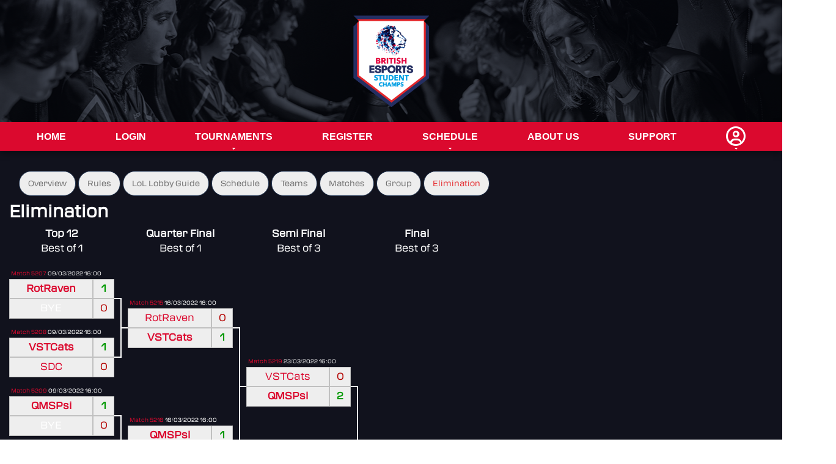

--- FILE ---
content_type: text/html; charset=UTF-8
request_url: https://champs.britishesports.org/tournaments/lol-spring-div-2/elimination
body_size: 3445
content:
<!DOCTYPE html PUBLIC "-//W3C//DTD XHTML 1.0 Strict//EN" "http://www.w3.org/TR/xhtml1/DTD/xhtml1-strict.dtd">

<html xmlns="http://www.w3.org/1999/xhtml" xml:lang="en" lang="en">
    <head>
        <title>
            British Esports Student Champs
                            &middot; League of Legends Student Spring Division 2
                    </title>
        <meta http-equiv="Content-Type" content="text/html; charset=UTF-8" />

        <!-- bootstrap 5.2.x -->
        <link href="https://cdn.jsdelivr.net/npm/bootstrap@5.2.3/dist/css/bootstrap.min.css" rel="stylesheet" integrity="sha384-rbsA2VBKQhggwzxH7pPCaAqO46MgnOM80zW1RWuH61DGLwZJEdK2Kadq2F9CUG65" crossorigin="anonymous">
        <script src="https://cdn.jsdelivr.net/npm/bootstrap@5.2.3/dist/js/bootstrap.bundle.min.js" integrity="sha384-kenU1KFdBIe4zVF0s0G1M5b4hcpxyD9F7jL+jjXkk+Q2h455rYXK/7HAuoJl+0I4" crossorigin="anonymous"></script>

        <!-- bootstrap icons 1.11.x -->
        <link rel="stylesheet" href="https://cdn.jsdelivr.net/npm/bootstrap-icons@1.11.3/font/bootstrap-icons.min.css">

        <!-- Google Fonts icons 1.10.x -->

        <!-- Google Fonts -->


        <!-- RSS Feed -->
        <link href="/news.rss" rel="alternate" type="application/rss+xml" title="British Esports Student Champs News" />

        <!-- JQuery -->
        <script src="https://code.jquery.com/jquery-3.7.1.min.js" integrity="sha256-/JqT3SQfawRcv/BIHPThkBvs0OEvtFFmqPF/lYI/Cxo=" crossorigin="anonymous"></script>
        <script src="https://code.jquery.com/ui/1.13.2/jquery-ui.min.js" integrity="sha256-lSjKY0/srUM9BE3dPm+c4fBo1dky2v27Gdjm2uoZaL0=" crossorigin="anonymous"></script>
        <link rel="stylesheet" href="https://cdn.jsdelivr.net/npm/flatpickr/dist/flatpickr.min.css">
        <script src="https://cdn.jsdelivr.net/npm/flatpickr"></script>

        <!-- Main JS -->
        <script type="text/javascript" src="/scripts/application.js"></script>

        <!-- Cropper JS -->
        <link rel="stylesheet" href="https://cdnjs.cloudflare.com/ajax/libs/cropperjs/1.6.1/cropper.min.css" integrity="sha512-hvNR0F/e2J7zPPfLC9auFe3/SE0yG4aJCOd/qxew74NN7eyiSKjr7xJJMu1Jy2wf7FXITpWS1E/RY8yzuXN7VA==" crossorigin="anonymous" referrerpolicy="no-referrer" />
        <script src="https://cdnjs.cloudflare.com/ajax/libs/cropperjs/1.6.1/cropper.min.js" integrity="sha512-9KkIqdfN7ipEW6B6k+Aq20PV31bjODg4AA52W+tYtAE0jE0kMx49bjJ3FgvS56wzmyfMUHbQ4Km2b7l9+Y/+Eg==" crossorigin="anonymous" referrerpolicy="no-referrer"></script>
        <script type="text/javascript" src="/scripts/cropperCustom.js?version=720"></script>

        <!-- Font Awesome -->
        <script src="https://kit.fontawesome.com/65a9bce846.js" crossorigin="anonymous"></script>

        <!-- ReCaptcha -->
        <script src='https://www.google.com/recaptcha/api.js' async defer></script>

        <!-- Dropzone -->
        <link rel="stylesheet" href="/epicadmin/plugins/dropzone/dropzone.css">
        <script src="/epicadmin/plugins/dropzone/dropzone.js"></script>

        <!-- Fullcalendar -->
        <link rel="stylesheet" href="/epicadmin/plugins/fullcalendar/main.css">
        <script src="/epicadmin/plugins/moment/moment.min.js"></script>
        <script src="/epicadmin/plugins/fullcalendar/main.js"></script>

        <!-- Cookie consent -->
        <link rel="stylesheet" href="https://cdn.jsdelivr.net/gh/orestbida/cookieconsent@v3.0.0-rc.17/dist/cookieconsent.css">
        <script type="module" src="/scripts/cookieconsent-config.js"></script>

        <!-- Lightbox CSS -->
        <link rel="stylesheet" href="/epicadmin/plugins/ekko-lightbox/ekko-lightbox.css">

        <!-- Site css -->
        <link rel="stylesheet" href="/stylesheets/reset.css" type="text/css" media="screen" />
        <link rel="stylesheet" href="/bea/css/stylesheet.css" type="text/css" media="screen" />
        <link rel="icon" type="image/png" href="/bea/img/favicon.png">
        <script type="text/javascript" src="/bea/js/application.js"></script>


        
                                    <!-- Global site tag (gtag.js) - Google Analytics -->
                <script
                        type="text/plain"
                        data-category="analytics"
                        data-service="Google Analytics"
                        async src="https://www.googletagmanager.com/gtag/js?id=UA-178541875-1"></script>
                <script
                        type="text/plain"
                        data-category="analytics"
                        data-service="Google Analytics">
                    
                    window.dataLayer = window.dataLayer || [];
                    function gtag(){dataLayer.push(arguments);}
                    gtag('js', new Date());
                    
                    gtag('config', 'UA-178541875-1');
                </script>
                    
        

    </head>
    <body>
        <div id="masthead">
            <div class="mastheadoverlay">
                <div class="headerimage">
                    <a href="/" title="British Esports Championships">
                        <img src="/bea/img/BEA-student-Champs_No-date-RGB.png" alt="British Esports Championships" />
                    </a>
                </div>
            </div>
        </div>
        <div id="navigation">
            <div class="navbar_container">
                <ul class="navbar">
                                                                    <li>
        <a href="/">
            Home
        </a>
    </li>
    <li>
        <a href="/login">
            Login
        </a>
    </li>
    <li>
        <a href="/tournaments" class="haschild">
            Tournaments
                    </a>
        <ul>
                            <li><a href="/tournaments/collections/nationals-student-champs-25-26">Nationals Student Champs 25-26</a></li>
                            <li><a href="/tournaments/collections/open-student-champs-25-26">Open Student Champs 25-26</a></li>
                            <li><a href="/tournaments/collections/cups-student-champs-25-26">Cups Student Champs 25-26</a></li>
                    </ul>
    </li>

    <li><a href="/registrationselection">Register</a></li>
<li>
    <a href="/schedule" class="haschild">Schedule</a>
    <ul> <li><a href="/calendar">Calendar</a></li></ul>
</li>

<li><a href="/about">About Us</a></li>
<li><a href="/support">Support</a></li>
    <li>
        <a href="#" class="myaccount haschild"><i class="fa-regular fa-user-circle"></i></a>
        <ul>
            <li><a href="/login">Login</a></li>
        </ul>
    </li>
                                    </ul>
            </div>
        </div>
    <div id="container">
        <div id="content">
            <div class="maincontent">
                                <div class="secondarynavtop">
	<ul>
														<li >
													<a href="/tournaments/lol-spring-div-2/">Overview</a>
											</li>
																<li >
													<a href="/tournaments/lol-spring-div-2/rules">Rules</a>
											</li>
																<li >
													<a href="/tournaments/lol-spring-div-2/lol-lobby-guide">LoL Lobby Guide</a>
											</li>
																<li >
													<a href="/tournaments/lol-spring-div-2/schedule">Schedule</a>
											</li>
									
		
		
					<li><a href="/tournaments/lol-spring-div-2/teams">Teams</a></li>
			
		


																	<li><a href="/tournaments/lol-spring-div-2/matches">Matches</a></li>
																		
					
								<li><a href="/tournaments/lol-spring-div-2/group">Group</a></li>
												
				<div class="selected">				<li><a href="/tournaments/lol-spring-div-2/elimination">Elimination</a></li>
				</div>								</ul>
</div>

<h1>
	Elimination
</h1>

<div class="tournamentpage">
	
<table class="tree" style="width: 752px;">
	<tr>
					<th colspan="2">
				<strong>Top 12</strong>
				<br />
				Best of 1
			</th>
							<th colspan="2"></th>
								<th colspan="2">
				<strong>Quarter Final</strong>
				<br />
				Best of 1
			</th>
							<th colspan="2"></th>
								<th colspan="2">
				<strong>Semi Final</strong>
				<br />
				Best of 3
			</th>
							<th colspan="2"></th>
								<th colspan="2">
				<strong>Final</strong>
				<br />
				Best of 3
			</th>
						</tr>
	<tr>
<td class="match  loser" rowspan="2" colspan="2"><a href="/tournaments/lol-spring-div-2/matches/5207">Match 5207</a> 09/03/2022 16:00</td>
<td class="blank first firstbracket" rowspan="4">&nbsp;</td>
<td class="blank first firstline" rowspan="7">&nbsp;</td>
<td class="blank first" rowspan="3" colspan="2">&nbsp;</td>
<td class="blank first firstbracket" rowspan="7">&nbsp;</td>
<td class="blank first firstline" rowspan="13">&nbsp;</td>
<td class="blank first" rowspan="9" colspan="2">&nbsp;</td>
<td class="blank first firstbracket" rowspan="13">&nbsp;</td>
<td class="blank first firstline" rowspan="25">&nbsp;</td>
<td class="blank first" rowspan="21" colspan="2">&nbsp;</td>
</tr>
<tr>
</tr>
<tr>
<td class="team hometeam winner" rowspan="2"><a href="/tournaments/lol-spring-div-2/teams/rotherham-ravens#matches">
RotRaven</a>
</td>
<td class="score hometeam winner" rowspan="2">1</td>
</tr>
<tr>
<td class="match  loser" rowspan="2" colspan="2"><a href="/tournaments/lol-spring-div-2/matches/5215">Match 5215</a> 16/03/2022 16:00</td>
</tr>
<tr>
<td class="team awayteam loser" rowspan="2">BYE</td>
<td class="score awayteam loser" rowspan="2">0</td>
<td class="bracket" rowspan="6">&nbsp;</td>
</tr>
<tr>
<td class="team hometeam loser" rowspan="2"><a href="/tournaments/lol-spring-div-2/teams/rotherham-ravens#matches">
RotRaven</a>
</td>
<td class="score hometeam loser" rowspan="2">0</td>
</tr>
<tr>
<td class="match  loser" rowspan="2" colspan="2"><a href="/tournaments/lol-spring-div-2/matches/5208">Match 5208</a> 09/03/2022 16:00</td>
</tr>
<tr>
<td class="line" rowspan="12">&nbsp;</td>
<td class="team awayteam winner" rowspan="2"><a href="/tournaments/lol-spring-div-2/teams/veritasstcats#matches">
VSTCats</a>
</td>
<td class="score awayteam winner" rowspan="2">1</td>
<td class="bracket" rowspan="12">&nbsp;</td>
</tr>
<tr>
<td class="team hometeam winner" rowspan="2"><a href="/tournaments/lol-spring-div-2/teams/veritasstcats#matches">
VSTCats</a>
</td>
<td class="score hometeam winner" rowspan="2">1</td>
</tr>
<tr>
<td class="blank" rowspan="6" colspan="2">&nbsp;</td>
<td class="match  loser" rowspan="2" colspan="2"><a href="/tournaments/lol-spring-div-2/matches/5219">Match 5219</a> 23/03/2022 16:00</td>
</tr>
<tr>
<td class="team awayteam loser" rowspan="2"><a href="/tournaments/lol-spring-div-2/teams/the-dunstonians#matches">
SDC</a>
</td>
<td class="score awayteam loser" rowspan="2">0</td>
<td class="blank blankbracket" rowspan="6">&nbsp;</td>
</tr>
<tr>
<td class="team hometeam loser" rowspan="2"><a href="/tournaments/lol-spring-div-2/teams/veritasstcats#matches">
VSTCats</a>
</td>
<td class="score hometeam loser" rowspan="2">0</td>
</tr>
<tr>
<td class="match  loser" rowspan="2" colspan="2"><a href="/tournaments/lol-spring-div-2/matches/5209">Match 5209</a> 09/03/2022 16:00</td>
</tr>
<tr>
<td class="line" rowspan="24">&nbsp;</td>
<td class="team awayteam winner" rowspan="2"><a href="/tournaments/lol-spring-div-2/teams/qmsamurai-psi#matches">
QMSPsi</a>
</td>
<td class="score awayteam winner" rowspan="2">2</td>
<td class="bracket" rowspan="24">&nbsp;</td>
</tr>
<tr>
<td class="team hometeam winner" rowspan="2"><a href="/tournaments/lol-spring-div-2/teams/qmsamurai-psi#matches">
QMSPsi</a>
</td>
<td class="score hometeam winner" rowspan="2">1</td>
</tr>
<tr>
<td class="match  loser" rowspan="2" colspan="2"><a href="/tournaments/lol-spring-div-2/matches/5216">Match 5216</a> 16/03/2022 16:00</td>
<td class="blank" rowspan="18" colspan="2">&nbsp;</td>
</tr>
<tr>
<td class="team awayteam loser" rowspan="2">BYE</td>
<td class="score awayteam loser" rowspan="2">0</td>
<td class="bracket" rowspan="6">&nbsp;</td>
</tr>
<tr>
<td class="team hometeam winner" rowspan="2"><a href="/tournaments/lol-spring-div-2/teams/qmsamurai-psi#matches">
QMSPsi</a>
</td>
<td class="score hometeam winner" rowspan="2">1</td>
</tr>
<tr>
<td class="match  loser" rowspan="2" colspan="2"><a href="/tournaments/lol-spring-div-2/matches/5210">Match 5210</a> 09/03/2022 16:00</td>
</tr>
<tr>
<td class="line" rowspan="12">&nbsp;</td>
<td class="team awayteam loser" rowspan="2"><a href="/tournaments/lol-spring-div-2/teams/ncl-lol#matches">
NCLLOL</a>
</td>
<td class="score awayteam loser" rowspan="2">0</td>
<td class="blank blankbracket" rowspan="12">&nbsp;</td>
</tr>
<tr>
<td class="team hometeam winner" rowspan="2"><a href="/tournaments/lol-spring-div-2/teams/ncl-lol#matches">
NCLLOL</a>
</td>
<td class="score hometeam winner" rowspan="2">1</td>
</tr>
<tr>
<td class="blank" rowspan="6" colspan="2">&nbsp;</td>
<td class="match  loser" rowspan="2" colspan="2"><a href="/tournaments/lol-spring-div-2/matches/5221">Match 5221</a> 02/07/2022 16:30</td>
</tr>
<tr>
<td class="team awayteam loser" rowspan="2"><a href="/tournaments/lol-spring-div-2/teams/kesbath-legion-jtlol#matches">
KESLoL</a>
</td>
<td class="score awayteam loser" rowspan="2">0</td>
<td class="blank blankbracket" rowspan="6">&nbsp;</td>
</tr>
<tr>
<td class="team hometeam loser" rowspan="2"><a href="/tournaments/lol-spring-div-2/teams/qmsamurai-psi#matches">
QMSPsi</a>
</td>
<td class="score hometeam loser" rowspan="2">0</td>
</tr>
<tr>
<td class="match  loser" rowspan="2" colspan="2"><a href="/tournaments/lol-spring-div-2/matches/5211">Match 5211</a> 09/03/2022 16:00</td>
</tr>
<tr>
<td class="lastline" rowspan="24">&nbsp;</td>
<td class="team awayteam winner" rowspan="2"><a href="/tournaments/lol-spring-div-2/teams/sandstorm-red-lol#matches">
S-STRM-R</a>
</td>
<td class="score awayteam winner" rowspan="2">2</td>
</tr>
<tr>
<td class="team hometeam winner" rowspan="2"><a href="/tournaments/lol-spring-div-2/teams/f6th-harpys#matches">
F6thHarp</a>
</td>
<td class="score hometeam winner" rowspan="2">1</td>
</tr>
<tr>
<td class="match  loser" rowspan="2" colspan="2"><a href="/tournaments/lol-spring-div-2/matches/5217">Match 5217</a> 16/03/2022 16:00</td>
<td class="blank last" rowspan="21" colspan="2">&nbsp;</td>
</tr>
<tr>
<td class="team awayteam loser" rowspan="2">BYE</td>
<td class="score awayteam loser" rowspan="2">0</td>
<td class="bracket" rowspan="6">&nbsp;</td>
</tr>
<tr>
<td class="team hometeam loser" rowspan="2"><a href="/tournaments/lol-spring-div-2/teams/f6th-harpys#matches">
F6thHarp</a>
</td>
<td class="score hometeam loser" rowspan="2">0</td>
</tr>
<tr>
<td class="match  loser" rowspan="2" colspan="2"><a href="/tournaments/lol-spring-div-2/matches/5212">Match 5212</a> 09/03/2022 16:00</td>
</tr>
<tr>
<td class="line" rowspan="12">&nbsp;</td>
<td class="team awayteam winner" rowspan="2"><a href="/tournaments/lol-spring-div-2/teams/nwslc-monkeys#matches">
Monkeys</a>
</td>
<td class="score awayteam winner" rowspan="2">1</td>
<td class="bracket" rowspan="12">&nbsp;</td>
</tr>
<tr>
<td class="team hometeam winner" rowspan="2"><a href="/tournaments/lol-spring-div-2/teams/nwslc-monkeys#matches">
Monkeys</a>
</td>
<td class="score hometeam winner" rowspan="2">1</td>
</tr>
<tr>
<td class="blank" rowspan="6" colspan="2">&nbsp;</td>
<td class="match  loser" rowspan="2" colspan="2"><a href="/tournaments/lol-spring-div-2/matches/5220">Match 5220</a> 23/03/2022 16:00</td>
</tr>
<tr>
<td class="team awayteam loser" rowspan="2"><a href="/tournaments/lol-spring-div-2/teams/nottingham-high-lol1#matches">
NHSLOL1</a>
</td>
<td class="score awayteam loser" rowspan="2">0</td>
<td class="blank blankbracket" rowspan="6">&nbsp;</td>
</tr>
<tr>
<td class="team hometeam loser" rowspan="2"><a href="/tournaments/lol-spring-div-2/teams/nwslc-monkeys#matches">
Monkeys</a>
</td>
<td class="score hometeam loser" rowspan="2">0</td>
</tr>
<tr>
<td class="match  loser" rowspan="2" colspan="2"><a href="/tournaments/lol-spring-div-2/matches/5213">Match 5213</a> 09/03/2022 16:00</td>
</tr>
<tr>
<td class="lastline" rowspan="12">&nbsp;</td>
<td class="team awayteam winner" rowspan="2"><a href="/tournaments/lol-spring-div-2/teams/sandstorm-red-lol#matches">
S-STRM-R</a>
</td>
<td class="score awayteam winner" rowspan="2">2</td>
<td class="blank lastbracket" rowspan="12">&nbsp;</td>
</tr>
<tr>
<td class="team hometeam winner" rowspan="2"><a href="/tournaments/lol-spring-div-2/teams/sandstorm-red-lol#matches">
S-STRM-R</a>
</td>
<td class="score hometeam winner" rowspan="2">1</td>
</tr>
<tr>
<td class="match  loser" rowspan="2" colspan="2"><a href="/tournaments/lol-spring-div-2/matches/5218">Match 5218</a> 16/03/2022 16:00</td>
<td class="blank last" rowspan="9" colspan="2">&nbsp;</td>
</tr>
<tr>
<td class="team awayteam loser" rowspan="2">BYE</td>
<td class="score awayteam loser" rowspan="2">0</td>
<td class="bracket" rowspan="6">&nbsp;</td>
</tr>
<tr>
<td class="team hometeam winner" rowspan="2"><a href="/tournaments/lol-spring-div-2/teams/sandstorm-red-lol#matches">
S-STRM-R</a>
</td>
<td class="score hometeam winner" rowspan="2">1</td>
</tr>
<tr>
<td class="match  loser" rowspan="2" colspan="2"><a href="/tournaments/lol-spring-div-2/matches/5214">Match 5214</a> 09/03/2022 16:00</td>
</tr>
<tr>
<td class="lastline" rowspan="6">&nbsp;</td>
<td class="team awayteam loser" rowspan="2"><a href="/tournaments/lol-spring-div-2/teams/weobleywarriors#matches">
WWY11</a>
</td>
<td class="score awayteam loser" rowspan="2">0</td>
<td class="blank lastbracket" rowspan="6">&nbsp;</td>
</tr>
<tr>
<td class="team hometeam winner" rowspan="2"><a href="/tournaments/lol-spring-div-2/teams/weobleywarriors#matches">
WWY11</a>
</td>
<td class="score hometeam winner" rowspan="2">1</td>
</tr>
<tr>
<td class="blank last" rowspan="3" colspan="2">&nbsp;</td>
</tr>
<tr>
<td class="team awayteam loser" rowspan="2"><a href="/tournaments/lol-spring-div-2/teams/highcrest-lol-a#matches">
HCAA</a>
</td>
<td class="score awayteam loser" rowspan="2">0</td>
<td class="blank lastbracket" rowspan="3">&nbsp;</td>
</tr>
<tr>
</tr>

</table>


	


</div>



                <br class="clear" />
            </div>
        </div>
    </div>
       <div class="thinredline">

       </div>
        <div id="footer">
            <div class="footercontainer">
                <div class="logo bea-logo" >
                    <img src="/bea/img/BEA-student-Champs_No-date-RGB.png" alt="BEA" />
                </div>
                <div class="beasummary">
                    To find out more about the Student Champs and
                    ask any questions to our school and
                    college liaison officers, email us at
                    <a href="mailto:champs@britishesports.org">champs@britishesports.org</a>.
                    <br><br>
                    For questions surrounding safeguarding
                    practices, please email
                    <a href="mailto:safeguarding@britishesports.org">safeguarding@britishesports.org</a>.
                </div>
                <div class="socialicons">
                    <a href="https://www.facebook.com/BritishEsportsFederation/" class="socialicon"><i class="fa-brands fa-facebook fa-xl"></i></a>
                    <a href="https://www.instagram.com/british_esports/" class="socialicon"><i class="fa-brands fa-instagram fa-xl"></i></a>
                    <a href="https://x.com/british_esports" class="socialicon"><i class="fa-brands fa-x-twitter fa-xl"></i></a>
                    <a href="https://www.linkedin.com/company/british-esports-association" class="socialicon"><i class="fa-brands fa-linkedin fa-xl"></i></a>
                    <a href="https://www.youtube.com/channel/UCUQ6cNC5OqvJor8Kxww0FQw" class="socialicon"><i class="fa-brands fa-youtube fa-xl"></i></a>
                    <a href="https://www.tiktok.com/@britishesports" class="socialicon"><i class="fa-brands fa-tiktok fa-xl"></i></a>
                    <a href="https://www.twitch.tv/britishesports/" class="socialicon"><i class="fa-brands fa-twitch fa-xl"></i></a>
                    <a href="https://wa.me/+447808868859" class="socialicon"><i class="fa-brands fa-whatsapp fa-xl"></i></a>


                </div>
                <div class="clear"></div>

                <div class="column">
                    <ul>
                        <li><a href="/terms">Terms &amp; Conditions</a></li>
                        <li><a href="/privacy">Privacy Policy</a></li>
                        <li><a href="#" data-cc="show-consentModal" class="sociallink">Update Cookie Consent</a></li>
                        <li>Company Number 10076349 &copy; 2016 - 2026 British Esports</li>
                    </ul>
                </div>
                <div class="clear"></div>
            </div>
        </div>
        <div id="blackout" style="display: none;"></div>
    </body>
</html>


--- FILE ---
content_type: text/css
request_url: https://champs.britishesports.org/bea/css/stylesheet.css
body_size: 7401
content:
@font-face {
    font-family:transducertest-medium;
    src: url("/bea/css/fonts/TransducerTest-Medium-BF645c3dd896377.woff") format("woff");
}

@font-face {
    font-family:transducertest-regular;
    src: url("/bea/css/fonts/TransducerTest-Regular-BF645c3dd843c3b.woff") format("woff");
}

html {
   /* background-color: #24356a;*/
}

body {
    font-family: "transducertest-regular", serif;
    line-height: 1.5;
    color: #FFFFFF;
    font-size: 1rem;
}

.flatpickr-wrapper {
    width: 100%;
}

/* Loader */
.loader {
    border: 16px solid #f3f3f3; /* Light grey */
    border-top: 16px solid #3498db; /* Blue */
    border-radius: 50%;
    width: 120px;
    height: 120px;
    animation: spin 2s linear infinite;
}

@keyframes spin {
    0% { transform: rotate(0deg); }
    100% { transform: rotate(360deg); }
}

/* Modal boxes */

.modal-header, .modal-body, .modal-footer {
    /*background-color: rgba(25,19,19,.5);*/
}

.helpmodal:hover {
    cursor: pointer;
    cursor: hand;
}

/* Calendar */

.fc-scrollgrid {
    background-color: #f1f1f1;
}

.fc-scrollgrid-section.fc-scrollgrid-section-header {
    background-color: #2b3445;
}

.fc-event-time, .fc-event-title {
    padding: 0 1px;
    white-space: normal !important;
}

.fc-cell-shaded {
    background-color: #2b3445 !important;
}

.fc .fc-list-event.fc-event-forced-url {
    background-color: #FFFFFF !important;
    color: #e5003d;
}

/* Calendar */
.calendar-full-width {
    width: 90vw;
    position: relative;
    left: 50%;
    right: 50%;
    margin-left: -45vw;
    margin-right: -45vw;
}

.notification .badge {
    /*position: absolute;*/
    top: -10px;
    right: -10px;
    padding: 5px 10px;
    border-radius: 50%;
    background: #11121d;
    color: white;
}

/* NEW secondary navigation */

.secondarynavtop li a {
    color: #717171;
}

.secondarynavtop li a:hover {
    color: #e52629;
    text-decoration: none;
    transition: color 0.75s;

}

.secondarynavtop li {
    display: inline-block;
    color: black;
    text-align: center;
    padding: 10px 14px;
    text-decoration: none;
    font-size: 0.8rem;
    border-radius: 30px;
    border-style: solid;
    border-color: #213451;
    border-width: thin;
    /*background-color: rgba(25,19,19);*/
    background-color: #eeeeee;
    /*background-color: rgba(51,51,51,0.5);*/
    margin-bottom: 10px;
}

.secondarynavtop li.selected a {
    color: #e52629;
    /* background-color: rgba(25,19,19);*/
    /*background-color: #333333;*/
    /* background-color: rgba(51,51,51,0.5);*/
}

.secondarynavtop .selected {
    display: inline-block;
}

.secondarynavtop .selected li a {
    color: #e52629;
}



.secondarynavtop a:active {
    /*    background-color: dodgerblue;
        color: white;*/
}

#container {
/*    width: 990px;
    margin: 0 auto;*/
    min-height: calc(100vh - 553px);
    padding-top: 40px;
    position: relative;
    background-color: #11121d;
    /*background: linear-gradient(to right, rgba(28,24,25,0.7) 20%, rgba(78,34,42,0.7)), url('/bea/img/Red-Gradient-Dark-A3-.png');*/
    /*background-size: cover;*/
}

.thinredline {
    height: 5px;
    background-color: #2b3445;
    min-width: 990px;
}

#content .tournamentpage dl {
    display: block;
    clear: none;
}

#navigation {
    font-family: "transducertest-medium", serif;
    height: 47px;
    /*padding: 7.5px 0;*/
    font-size: 16px;
    background-color: #DB092E;
    min-width: 990px;
    box-shadow: 0px 5px 10px 0px rgb(0 0 0 / 36%);
    position: absolute;
    z-index: 10;
    width: 100%;

}

#quote {
    height: 32px;
    background-image: url('/images/quote-bg.gif');
}

#quote p {
    margin: 0;
    padding: 7px 8px;
    font-style: italic;
    font-size: 1.1em;
    text-align: right;
}

#content {
    padding: 40px 0;
    min-height: calc(100vh - 460px);
    min-width: 990px;

}

.maincontent {
    width: 1250px;
    margin: 0 auto;
}


#footer {
    color: #000000;
    font-size: 14px;
    height: 215px;
    min-width: 990px;
    /*background: linear-gradient(to right, rgba(43,52,69,0.7) 20%, rgba(26,52,92,0.7)), url('/bea/img/Blue-Gradient-Dark-A3-.png');*/
    background-color: #DB092E;
    background-size: cover;
}

.footercontainer {
    width: 1250px;
    margin: 0 auto;
}

#copyright {
    color: #000000;
    font-size: 14px;
    background-color: #EFEFEF;
    min-width: 990px;
    /*padding-bottom: 10px;*/
}

#copyright .columnterms {
  /*  width: 50%;*/
    float: right;
}

a {
    text-decoration: none;
    color: #DB092E;
}
.column {
    /*width: 50%;*/
    float: left;
}

#footer p {
    padding: 0 1em;
    margin: 0;
    color: #ffffff;
}

a:hover {
    text-decoration: underline;
    color: #990029;
}

#footer ul {
    margin-top: 20px;
}

#footer ul li {
    float: right;
    padding: 0 10px;
    color: #FFFFFF;
}

#footer a {
    color: #ffffff;
}

/* Primary Navigation */
/*, .navbar **/

/* Primary Navigation */

.myaccount {
    /*	max-width: 32px;
        max-height: 32px;*/
    font-size: 32px !important;
}


.navbar {
    margin: 0;
    padding: 0;
    list-style: none;
    z-index: 1000000;
    text-transform: uppercase;
    font-family: Rubik,sans-serif;
    display: flex;
    /*justify-content: space-evenly*/
}

.navbar_container {
    width: 1200px;
    margin: 0 auto;
}

.navbar ul {
    position: absolute;
    top: -999em;
    min-width: 200px;
    white-space: nowrap;
}

.navbar ul li {
    width: 100%;
}

.navbar li li {
    background-color: var(--epic-orange);
}

.navbar li:hover {
    visibility: inherit;
    background-color: #11121d;
    background-position: 0 29px;
    transition: background 0.3s ease 0s;
    color: #ffffff;
}

.navbar li:hover > a {
    color: #ffffff;
    background-color: #11121d;
}

.navbar > li {
    text-align: center !important;
}

.navbar li {
    float: left;
    position: relative;
    /*background-color: #f07c02;*/
    text-align: left;
}

.navbar > li > a {
    line-height: 48px;
}

.navbar a {
    display: block;
    position: relative;
    color: #ffffff;
    line-height: 47px;
    padding: 0 20px;
    text-decoration: none;
    font-size: 1rem;
    font-weight: bold;
}

.navbar li:hover ul, .navbar li.sfHover ul {
    left: 0;
    top: 47px;
    background-color: #DB092E;
    list-style: none;
}

.navbar li:hover li ul, .navbar li.sfHover li ul {
    top: -999em;
}

.navbar li li:hover, li li.sfHover {
    background-color: #333333;
    border-color: #DB092E;
    border-style: solid;
    border-width: thin;
}

.navbar li li:hover ul, .navbar li.sfHover ul {
    left: 12em;
    top: 0;
    margin-left: 1px;
}

.navbar li li:hover li ul, .navbar li li.sfHover li ul {
    top: -999em;
}

.navbar li li li:hover ul, .navbar li li li.sfHover ul {
    left: 12em;
    top: 0;
    background-color: #333333;
}

.navbar > li > a.haschild {
    background-image: url('/images/haschild.gif');
    background-repeat: no-repeat;
    background-position: center bottom;
}

.navbar ul a.haschild {
    background-image: url('/images/hassubchild.gif');
    background-repeat: no-repeat;
    background-position: center right;
}

.navbar a:hover {
    color: #ffffff !important;
}

.nav {
    display: block;
}

/* Footer */

#footer ul.links {
    padding: 10px 20px;
}

#footer ul.links li {
    float: left;
    margin-right: 20px;
}

#footer a:hover {
    color: #ffffff;
}

/* Generic Content Styles */

#content .center {
    text-align: center;
    color: #000000;
}

#prefooter {
    color: #8c94a1;
    padding: 10px 0;
}

#prefooter p {
    line-height: 1.2em;
    color: #8c94a1;
    margin: 10px 0;
    font-size: 1.1em;
}

#prefooter h2 {
    font-size: 1.4em;
    line-height: 1.4em;
    font-weight: bold;
}

#footer .logo {
   /* width: 20%;*/
    float: left;
    padding: 10px 10px 0px 10px;
    text-align: center;
}


#footer .bea-logo img {
    max-height: 170px;
}

#footer .aoc-logo img {
    max-width: 200px;
}
#footer .twitch-logo img {
    max-width: 80px;
}

#footer .cdn-logo img {
    max-width: 200px;
}

#footer .beasummary {
    width: 35%;
    float: left;
    padding: 20px 0;
    /*text-align: center;*/
    color: #FFFFFF;
}

#footer .socialicons {
    display: flex;
    flex-direction: row;
    flex-wrap: wrap;
    justify-content: center;
    align-items: center;
    float: left;
    padding-top: 40px;
    width: 40%;
    padding-left: 50px;
}


#footer .socialicon {
    width: 22%;
    padding: 20px;
}



#content h1 {
    font-size: 1.7em;
    margin: 0 0 7.5px 0
}

#content h1, #content h2, #content h3, #content h4, #content h5, #content h6, p,
#content blockquote, #content form, #content label, #content ul, #content ol,
#content dl, #content fieldset, #content address {
}

#content h1, #content h2, #content h3, #content h4, #content h5, #content h6 {
    font-weight: bold;
}

#content h1 a:hover, #content h2 a:hover, #content h3 a:hover, #content h4 a:hover, #content h5 a:hover, #content h6 a:hover {
    text-decoration: none;
}

#content h2 {
    font-size: 1.5em;
    line-height: 1.4em;
}

#content h3 {
    font-size: 1.5em;
    line-height: 1.6em;
}

#content h4 {
    font-size: 1.4em;
    line-height: 1.5em;
    margin-top: 10px;
}

#content h5 {
    font-size: 13pt;
    line-height: 1.6em;
}

#content .orange {
    color: #24356a;
}

colorwhite {
    color: #FFFFFF;
}

colorblack {
    color: #000000;
}


#content p {
    line-height: 1.5em;
    margin: 20px 0;
}

#content strong, #content .strong {
    font-weight: bold;
}

#content em {
    font-style: italic;
}

#content .grey {
    color: #c0c0c0;
}

#content span.highlight {
    background-color: #24356a;
    border-bottom: 1px dotted #ffffff;
    border-top: 1px dotted #ffffff;
    color: #ffffff;
    font-weight: bold;
    padding: 2px 3px;
}

#content blockquote {
    background-color: #fefbf3;
    border: 1px solid #cccccc;
    padding: 10px;
}

#content blockquote.quote {
    background-color: #ffffff;
    background-image: url('/images/quote.gif');
    background-repeat: no-repeat;
    border: none;
    color: #999999;
    padding: 6px 10px 10px 65px;
}

#content div.hr {
    height: 1px;
    margin: 10px 0;
    background-color: #dfe2ff;
}

#content pre {
    background: #eeeeee;
    border-left: 5px solid #cccccc;
    color: #777777;
    margin: 0.5em 0;
    padding: 10px;
}

#content .morelink {
    text-align: right;
}

#content .epicText {
    font-weight: bold;
    color: #e44c0f;
}

#content .clear {
    clear: both;
}

#content .clear_left {
    clear: left;
}

/* Lists */

#content ul.li-arrow li, #content ul.li-arrow2 li, #content ul.li-arrow3 li, #content ul.plus li, #content ul.exclamation li {
    background-position: 5px 5px;
    background-color: transparent;
    background-repeat: no-repeat;
    padding: 2px 0 2px 23px;
    background-image: url('/images/li-star.gif');
    margin-left: 1em;
}

#content ul.li-arrow li {
    background-image: url('/images/li-1.png');
}

#content ul.li-arrow2 li {
    background-image: url('/images/li-2.png');
}

#content ul.li-arrow3 li {
    background-image: url('/images/li.png');
}

#content ul.li-plus li {
    background-image: url('/images/li-plus.gif');
    background-position: 7px 7px;
}

#content ul.li-exclamation li {
    background-image: url('/images/exclamation.png');
    padding: 4px 0 0 25px;
    margin-left: 0;
}

#content ol {
    padding: 0;
}

#content ol li {
    padding: 2px 0 2px 5px;
    list-style-type: decimal;
    list-style-position: inside;
    margin-left: 1em;
    color: #e44c0f;
}

#content ol li span {
    color: #666666;
}

#content ul.horizontal li {
    float: left;
    background-image: none;
    padding: 2px;
    margin: 0 10px 0 0;
}

#content dl {
    display: block;
    clear: both;
}

#content dt {
    width: 100px;
    font-weight: bold;
    float: left;
    padding: 2px 0;
    clear: left;
    margin-left: 1em;
}

#content dd {
    width: auto;
    padding: 2px 0;
}

#content dl.star dt {
    padding-left: 23px;
    background-image: url('/images/li-star.gif');
    background-repeat: no-repeat;
    background-color: transparent;
    background-position: 5px 5px;
}

#content ul {
    list-style-type: disc;
    padding-left: 1rem;
}

#content li {
    list-style-type: disc;
    list-style-position: outside;
}
/* Flash Notices */

#content div.error {
    background-color: #ffcfab;
    border-left: 5px solid #b40300;
    color:#b40300;
    padding: 5px 7px;
}

#content div.notice {
    background-color: #daf7d4;
    border-left: 5px solid #c1ee71;
    color: #7e8e50;
    padding: 5px 7px;
}

#content div.tip {
    background-color: #ffffcc;
    border-left: 5px solid #ffe78b;
    color: #ff9900;
    padding: 0 7px 5px 7px;
	margin-bottom: 10px;
}

#content div.help {

    background-color: #dee8ff;
    border-left: 5px solid #b8d9ff;
    color: #6699ff;
    padding: 0 7px 5px 7px;
	margin-bottom: 10px;
}

/* Paragraphs */

#content p.error {
    background-color: #ffcfab;
    border-left: 5px solid #b40300;
    color:#b40300;
    padding: 5px 7px;
}

#content p.notice, #content div.notice {
    background-color: #daf7d4;
    border-left: 5px solid #c1ee71;
    color: #7e8e50;
    padding: 5px 7px;
}

#content p.tip {
    background-color: #ffffcc;
    border-left: 5px solid #ffe78b;
    color: #ff9900;
    padding: 5px 7px;
}

#content p.help {
    background-color: #dee8ff;
    border-left: 5px solid #b8d9ff;
    color: #6699ff;
    padding: 5px 7px;
}

#content p.lightgreen {
    background-color: #daf7d4;
    border: 1px solid #c1ee71;
    color: #7e8e50;
    padding: 5px 7px;
}

#content p.lightorange {
    background-color: #ffffcc;
    border: 1px solid #ffe78b;
    color: #ff9900;
    padding: 5px 7px;
}

#content p.lightblue {
    background-color: #dee8ff;
    border: 1px solid #b8d9ff;
    color: #6699ff;
    padding: 5px 7px;
}

#content p.lightgrey {
    background-color: #eeeeee;
    border: 1px solid #cccccc;
    color: #999999;
    padding: 5px 7px;
}

#content p.whitedotted {
    border: 1px dashed #e44c0f;
    color: #e44c0f;
    padding: 5px 7px;
}

#content p.lushorange {
    padding: 6px 7px;
    color: #ffffff;
    background-image: url('/images/nav-bg.gif');
    background-repeat: repeat-x;
    background-color: #e44c0f;
}

#content p.lushgrey {
    padding: 5px 7px;
    color: #ffffff;
    border: 1px solid #999999;
    background-image: url('/images/lushgrey.png');
    background-repeat: repeat-x;
    background-color: #9b9b9b;
}

/* Styled Divs */

#content h3.styled {
    color: #ffffff;
    font-weight: bold;
    background-color: #e44c0f;
    background-image: url('/images/nav-bg.gif');
    margin-bottom: 0;
    font-size: 12px;
    line-height: 17px;
    padding: 4px 5px;
}

#content div.odd, #content div.even {
    margin-top: 0;
    padding: 5px;
}

/* Tables */

#content table.styled {
    width: 100%;
}

#content table.styled th {
    color: #ffffff;
    font-weight: bold;
    background-color: #DB092E;
}

#content table.styled th a {
    color: #ffffff;
    text-decoration: none;
}

#content table.styled td, #content table.styled th {
    border-bottom: 1px solid #FFFFFF;
    padding: 4px 0;
    height: 20px;
}

#content table.styled th {
    text-indent: 5px;
}

#content table.styled td {
    padding-left: 5px;
    color: #000000;
}

#content table.styled img.twitch-logo {
    max-height: 20px;
}

#content tr.odd, #content div.odd {
    background-color: #f1f1f1;
}

#content tr.even, #content div.event {
    background-color: #f6f6f6;
}

#content table.styled tr:hover {
    background-color: #e9e9e9;
}

#content th a.arrow {
    background-image: url('/images/haschild.gif');
    background-repeat: no-repeat;
    background-position: right 7px;
    padding-right: 15px;
}

#content th.center a.arrow {
    padding-left: 15px;
}

#content table.items td {
    vertical-align: top;
}

#content table.items .price {
    font-weight: bold;
    font-size: 13pt;
}

#content table.styled td.alertmessage {
    background-color: #f1f1f1;
}

/* Forms */

#content input[type='text'], #content input[type='password'], #content select {
    padding: 2px 3px;
    background-repeat: repeat-x;
    background-image: url('/images/input-bg.jpg');
    border: 1px solid #c0c0c0;
    height: 34px;
}

#content input[type='text'], #content input[type='password'] {
    width: 300px;
}

#content .submitbutton button, #content input[type='submit'] {
/*    background-image: url('/images/button-bg.gif');
    height: 31px;
    border: 1px solid #cccccc;*/
    color: #ffffff;
    text-align: center;
    /*text-transform: lowercase;*/
    font-weight: bold;
    padding: 0 20px;
    font-family: avenir, sans-serif;
    border-width: 0px;
    background-color: #E00D40;
    /*border-radius: 0px 0px 0px 0px;*/
    /*padding: 15px 20px 14px 20px;*/
    border-radius: 5px;
    padding: 6px 12px;
    cursor: pointer;
}

#content .submitbutton button:hover, #content input[type='submit'] {
    background-color: #BA0B2E;
}

#content label {
    font-weight: bold;
    color: #FFFFFF;
}

#content label.plain {
    font-weight: normal;
    color: #000000;
}

#content .items label.plain {
    margin-top: 0;
}

#content .checkbox label {
    font-weight: normal;
}

#content div.terms {
    height: 200px;
    overflow-y: scroll;
    border: 1px solid #cccccc;
    padding: 5px;
}

#content textarea {
    background-color: #f3f3f1;
    background-image: url('/images/input-bg.jpg');
    background-position: top left;
    background-repeat: repeat-x;
    border: 1px solid #c0c0c0;
    padding: 3px;
}

#content textarea.large {
    width: 100%;
    height: 200px;
}

#content input[type='text'].smalltextbox, #content input[type='password'].smalltextbox {
    width: 100px !important;
}

#content input[type='text'].mediumtextbox, #content input[type='password'].mediumtextbox {
    width: 50% !important;
}

#content td.emptytable {
    height: 40px;
    vertical-align: middle;
    text-align: center;
    background-color: #f1f1f1;
    color: #000000;
}

/* Front Page */

.fpmodule {
    width: 505px;
    height: 240px;
    margin-right: 10px;
    margin-bottom: 10px;
    float: left;
    background-color: #e9e9e9;
    background-image: url('/images/nextevent_bg.png');
    position: relative;
    background-position: top right;
    background-repeat: no-repeat;
}
.fpleft, .fpright {
    background-repeat: no-repeat;
    height: 240px;
    top: 0;
    position: absolute;
    width: 5px !important;
    z-index: 10000;
}

.fpright {
    background-image: url('/images/rightside240.png');
    right: 0;
}

.fpleft {
    background-image: url('/images/leftside240.png');
    left: 0;
}

.nextevent p {
    padding: 5px 10px;
    font-size: 14pt;
    font-weight: bold;
    margin: 5px !important;
}

.media2 {
    width: 120px;
    height: 240px;
    position: relative;
    margin-bottom: 10px;
    float: left;
    margin-right: 10px;
}

/* News Slideshow */

#news_slideshow {
    width: 300px;
    height: 240px;
    position: relative;
    float: left;
}

#news_slideshow ul {
    position: absolute;
    top: 0;
    right: 0;
    margin: 5px;
    z-index: 10;
}

#news_slideshow ul li.slideshow {
    float: left;
    width: 30px;
    height: 20px;
    overflow: hidden;
    margin: 2px 2px 0 0;
    background-image: none;
    padding: 0;
}

#news_slideshow ul li.slideshow a {
    display: block;
    width: 30px;
    height: 20px;
    background-image: url('/images/slideshow-buttons.png');
}

#news_slideshow ul li.slideshow a:hover, #news_slideshow ul li.current a {
    background-position: 0 20px;
}

#news_slideshow > div {
    width: 300px;
    height: 240px;
    position: absolute;
    overflow: hidden;
}

#news_slideshow h1 {
    position: absolute;
    top: 0;
    left: 0;
    margin: 0;
    padding: 2px 5px;
    background-image: url('/images/opaque.png');
}

.news_slideshow_body {
    position: absolute;
    bottom: 0;
    left: 0;
    color: #ffffff;
    font-size: 1.5em;
    font-weight: bold;
    width: 300px;
    background-image: url('/images/opaque.png');
}

.news_slideshow_body p {
    padding: 3px 6px;
    margin: 0 !important;
}

/* News */

.news-content img[width='300'] {
    margin-left: 20px;
    margin-bottom: 20px;
}

.article-header {
    background-image: url('/images/dotted-line.png');
    background-repeat: repeat-x;
    background-position: bottom left;
    clear: both;
    padding-top: 5px;
    margin-bottom: 5px;
    padding-bottom: 5px;
    margin-top: 5px;
}

.article-header p {
    margin: 5px 0 0 0 !important;
    font-size: 10px;
}

.article-header h2, .article-header h1 {
    margin: 0 !important;
    line-height: 1.35em !important;
}

.news-footer {
    background-image: url('/images/dotted-line.png');
    background-repeat: repeat-x;
    background-position: top left;
    height: 20px;
    padding-top: 1px;
    margin-bottom: 30px;
    clear: both;
    padding-bottom: 20px;
}

.news-footer ul {
    float: left;
    margin: 0 !important;
}

.news-footer p {
    float: right;
    text-align: right;
    margin: 0 !important;
}

.news-footer ul.social li a {
    display: block !important;
    height: 16px !important;
    width: 16px !important;
    background-position: -16px 0 !important;
}

.news-footer ul.social a:hover {
    background-position: 0 0 !important;
}

.news-footer ul.social li, .news-footer ul.tags li {
    background-image: none !important;
    padding: 0 !important;
    margin: 2px !important;
    float: left !important;
}

.tags {
    clear: both;
}

.tags li {
    width: auto;
    padding: 1px;
}

.tags li a {
    width: auto;
    display: block;
    margin-left: 10px;
}

/* Seating Plan */

.seating_plan_v1 {
    border: 1px solid #c0c0c0;
    position: relative;
    background-image: url('/images/seating.png');
    background-position: top left;
    background-repeat: no-repeat;
}

.seating_plan_v2 {
    border: 1px solid #c0c0c0;
    position: relative;
    overflow: visible;
}

.seating_plan_1 {
    background-image: url('/images/seating.png');
}

.seating_plan_2 {
    background-image: url('/images/seating2.png');
}

.seating_plan_3 {
    background-image: url('/images/seating3.png');
}

.seat {
    border: 1px solid #c0c0c0;
    text-align: center;
    position: absolute;
    padding: 1px 2px;
    width: 30px;
    height: 18px;
    cursor: pointer;
    background-color: #ffffff;
}

.seating_plan_v2 .seat {
    width: 8px;
    height: 10px;
}

.seat:hover {
    border: 1px solid #e44c0f;
}

.seat_label {
    position: absolute;
    padding: 0 8px 9px 0;
    height: 18px;
    z-index: 500;
    background-image: url('/images/shadow.png');
    background-position: bottom right;
    background-repeat: repeat-y;
    white-space: nowrap;
}

.seat_label div {
    padding: 1px 3px;
    border: 1px solid #cccccc;
    background-color: #ffffff;
    background-image: url('/images/input-bg.jpg');
    background-position: bottom left;
    background-repeat: repeat-x;
}

.seat_taken {
    background-color: #ffcfab;
}

.seat_available {
    background-color: #daf7d4;
}

.seat_disabled {
    background-color: #eeeeee;
}

.seat_info {
    z-index: 3000000;
    position: fixed;

    background-color: #ffffff;
    background-image: url('/images/input-bg.jpg');
    background-position: bottom left;
    background-repeat: repeat-x;
    border: 1px solid #c0c0c0;

    padding: 0 5px 5px 5px;

    top: 50%;
    left: 50%;
    margin-left: -135px;
    margin-top: -58px;
    width: 270px;
    height: 116px;
}

.seat_info_close {
    width: 16px;
    height: 16px;
    top: 1px;
    right: 1px;
    position: absolute;
    background-image: url('/images/close.png');
    background-position: 0 -16px;
    background-repeat: no-repeat;
    cursor: pointer;
}


.seat_info_close:hover {
    background-position: 0 0;
}

#blackout {
    background-image: url('/images/opaque.png');
    position: fixed;
    top: 0;
    left: 0;
    width: 100%;
    height: 100%;
    z-index: 2000000;
}

.devnotice {
    width: 100%;
    background-color: #333333;
    text-align: center;
    color: #ffffff;
    font-weight: bold;
    padding: 2px 0;
    font-size: 12px;
    border-bottom: 1px solid #000000;
}

#content .right {
    text-align: right;
}

td.right, th.right {
    padding-right: 4px !important;
}

tr.total {
    background-color: #c0c0c0;
    font-weight: bold;
}

div.quarter_column {
    width: 25%;
    float: left;
}

a:hover.grey {
    color: #e44c0f !important;
}

/* Front Page */

.sidebar {
    width: 300px;
    margin-left: 10px;
    float: left;
    padding-left: 5px;
    background-image: url('/images/dotted-line.png');
    background-position: top left;
    background-repeat: repeat-y;
}

.news {
    width: 635px;
    float: left;
}

#feed p {
    margin-top: 0;
    background-position: 3px 0;
    background-repeat: no-repeat;
    padding-left: 20px;
}

#feed p.twitter {
    background-image: url('/images/twitter.png');
}

#feed p.achievement {
    background-image: url('/images/achievement.png');
}

#feed h4 {
    font-weight: bold;
    font-size: 9px;
    background-image: url('/images/dotted-line.png');
    background-position: bottom left;
    background-repeat: repeat-x;
    text-align: right;
}

/* Lightboxes */
.lightbox {
    z-index: 3000000;
    position: fixed;
    background-color: #ffffff;
    background-image: url('/images/input-bg.jpg');
    background-position: bottom left;
    background-repeat: repeat-x;
    border: 1px solid #c0c0c0;	
    padding: 0 5px 5px 5px;
    color: #000000;
}

#lightbox label {
    color: #000000;
}

.lightbox h4 {
    margin-top: 0 !important;
}

#lightbox_image  {
    cursor: pointer;
    cursor: hand;
}

.lightbox_close {
    width: 16px;
    height: 16px;
    top: 1px;
    right: 1px;
    position: absolute;
    background-image: url('/images/close.png');
    background-position: 0 -16px;
    background-repeat: no-repeat;
    cursor: pointer;
    cursor: hand;
}

.lightbox_close:hover {
    background-position: 0 0;
    cursor: pointer;
    cursor: hand;
}

/* Columns */

.two_columns {
    width: 40%;
    float: left;
}

.left_columns {
    width: 20%;
    float: left;
}

.next_columns {
    width: 16%;
    margin-left: 20px;
    float: left;
}

.guid_column {
    margin-left: 20px;
    width: 20%;
}

span.required {
    color: #ff0000;
    font-size: 10px;
    font-weight: normal;
}

h4.error {
    color: #ff0000;
}

/* Elimination Tree */

table.tree {
    border-collapse: separate;
}

table.tree td {
    padding: 3px;
}

table.tree th {
    text-align: center;
}

table.tree tr {
    height: 14px;
}

table.tree td.team {
    height: 28px;
    border: 1px solid #c0c0c0;
    background-color: #eeeeee;
    text-align: center;
}

table.tree td.match {
    vertical-align: bottom;
    width: 200px;
    font-size: 9px;
}

table.tree td.score {
    width: 35px;
    height: 28px;
    text-align: center;
    border: 1px solid #c0c0c0;
    background-color: #eeeeee;
}

table.tree td.winner {
    font-weight: bold;
}

table.tree td.bracket {
    border-top: 1px solid #FFFFFF;
    border-right: 2px solid #FFFFFF;
    border-bottom: 1px solid #FFFFFF;
}

table.tree td.line {
    border-top: 1px solid #FFFFFF;
    border-bottom: 1px solid #FFFFFF;
}

table.tree td.firstbracket, table.tree td.firstline {
    border-bottom: 1px solid #FFFFFF;
}

table.tree td.lastbracket, table.tree td.lastline {
    border-top: 1px solid #FFFFFF;
}

table.tree td.blankbracket {
    border-top: 1px solid #FFFFFF;
    border-bottom: 1px solid #FFFFFF;
}

table.tree td.team.default {
    font-size: 9px;
}

table.tree th {
    padding-bottom: 10px;
}

div.elimtree {
    overflow-x: auto;
    padding: 0 0 20px 0;
}

/* TabList */

#tablist {
    width: 100%;
    border-bottom: 1px solid #c0c0c0;
    height: 25px;
    margin: 20px 0 10px 0 !important;
    padding: 0 !important;
}

#tablist li.tab, #tablist li.tab-last {
    float: left;
    min-width: 130px;
    height: 25px;
    border: 0;
    border-right: 0;
    background-color: #eeeeee;
    margin: 0 !important;
    background-image: none;
    list-style-type: none;
    text-align: center;
}

#tablist li.tab-last {
}

#tablist a {
    display: block;
    height: 25px;
    padding: 1px 4px 0 4px;
}

#tablist a:hover, #tablist li.selected a {
    padding: 0px 3px 0 3px;
    background-color: #2b3445;
    text-decoration: none;
    color: #dfe2ff;
}

#tablist li.selected a {
    color: #ffffff;
}

div.tab {
    clear: both;
}

/* Tournament Pages and Navigation */

.tournamentpage {
    width: 1250px;
    float: left;
    clear: left;
}

.secondarynav {
    width: 190px;
    float: right;
    clear: right;
    font-weight: bold;
}

.secondarynav a {
    display: block;
    border-left: 5px solid #c0c0c0;
    background-color: #eeeeee;
    padding: 5px;
    color: #666666;
}

.secondarynav a:hover, .secondarynav li.selected a {
    text-decoration: none;
    color: #24356a;
    border-color: #2b3445;
}

span.error {
    color: #b40300;
}

span.ok {
    color: #009900;
}

.winner {
    font-weight: bold;
}

.unconfirmed {
    font-style: italic;
}

.score.winner {
    color: #009900;
}

.score.loser {
    color: #b40300;
}

.match .score {
    font-weight: bold;
}

.matchpage div.hometeam, .matchpage div.awayteam {
    float: left;
    width: 355px;
}

.matchpage div.score {
    font-size: 48pt;
    font-weight: bold;
    text-align: center;
    margin: 40px 0;
}

.matchpage div.hometeam h3, .matchpage div.awayteam h3 {
    text-align: center;
}

.matchpage div.central {
    width: 240px;
    margin: 0 10px;
    float: left;
}

.matchpage div.map {
    -moz-border-radius: 5px;
    background-color: #efefef;
    background-repeat: no-repeat;
    position: relative;
    margin-bottom: 1em;
}

.matchpage div.map {
    padding: 0.5em;
    color: #000000;
}

.matchpage div.mapimage {
    padding: 0 !important;
    background-size: contain;
}

.matchpage img.twitch-logo {
    max-width: 100px;
}

.matchpage div.map div.name {
    position: absolute;
    top: 215px;
    font-size: 13pt;
    font-weight: bold;
    color: #ffffff;
    background-image: url('/images/opaque.png');
    width: 240px;
    height: 23px;
    padding: 1px 0;
    text-align: center;
}

.matchpage div.map li {
    list-style-type: none !important;
}

.matchpage div.map ul.mapinfo {
    padding-top: 240px !important;
}

.matchpage div.map ul {
    list-style-type: none;
    padding-bottom: 5px;
}

.matchpage div.map li {
    padding: 0 !important;
    margin: 0 !important;
    text-align: center;
    background-image: none !important;
}

.matchpage div.map li.space {
    margin: 10px 0 0 0 !important;
}

.matchpage div.map dl {
    padding: 5px 0;
}

.matchpage div.map dt {
    width: 100px !important;
    margin-left: 5px !important;
}

.map p {
    padding: 5px;
    color: #000000;
}

.map input[type='text'] {
    width: 50px !important;
}

.map textarea {
    width: 222px;
    height: 60px;
}

table.options td {
    padding: 10px 5px !important;
}

table.options td input {
    margin-top: 3px;
}

.matchpage div.map div.hr {
    border-top: 1px solid #dddddd;
    background-image: none !important;
    margin: 0 10px !important;
    width: 220px;
}

.matchpage div.map h5.submatch {
    padding: 5px;
    margin: 0 !important;
}

.matchpage div.map .submatch {
    text-align: center;
}

.matchpage div.map .submatch .winner {
    color: #009900;
}

.matchpage div.map .submatch .loser {
    color: #b40300;
}

/* Pagination */

#content div.pagination {
    width: 100%;
    height: 20px;
}

#content div.pagination ul {
    float: left;
}

#content div.pagination p {
    float: right;
    margin: 0 !important;
}

#content div.pagination ul.pagination {
    padding: 2px 0 !important;
    margin: 0 !important;
}

#content div.pagination ul.pagination li {
    float: left;
    list-style-type: none !important;
    padding: 0 !important;
    background: none !important;
    margin-right: 10px !important;
}

div.ticket h4 {
    padding: 6px 7px;
    color: #ffffff;
    background-image: url('/images/nav-bg.gif');
    background-repeat: repeat-x;
    background-color: #e44c0f;
    font-size: 12px !important;
    margin-bottom: 0 !important;
    clear: both;
}

div.ticket p {
    background-color: #f1f1f1;
    margin-top: 0 !important;
    padding: 10px 5px;
}

/* Surveys */

.survey input[type='text'], .survey textarea {
    width: 700px !important;
}

.survey textarea {
    height: 80px;
}

.survey input[type='submit'] {
    margin-top: 30px;
}

.survey label.radio {
    font-weight: normal !important;
    padding-right: 20px;
}

.survey label.checkbox {
    font-weight: normal !important;
    display: block;
}

span.required {
    color: #ff0000;
    font-size: 10px;
    font-weight: normal;
}

h4.error {
    color: #ff0000;
}

div.twocol-one {
    width: 460px;
    float: left;
    margin-right: 20px;
}

div.twocol-one.last {
    margin-right: 0;
}

textarea#conflict_reason {
    width: 400px;
    height: 80px;
}

.media-lb {
    width: 728px;
    height: 90px;
    margin: 0 auto;
}

dl.widelist dt {
    width: 150px !important;
}

#masthead {
    padding: 25px 0;
    text-align: center;
    background-color: #11121d;
    background-position: top;
    background-image: url('/bea/img/BEF_Banner.png');
    background-repeat: no-repeat;
    background-size: cover;
    /*background-image: linear-gradient(90deg, #2B3445 0%, #1A345C 100%);*/
    min-width: 990px;
    height: 200px;
}

#masthead img {
    max-height: 150px;
}

#masthead .mastheadoverlay {
    /*background-image: url(https://britishesports.voteq.dev/wp-content/uploads/2021/08/Symbols-1-transparent.png);*/
    /*background-image: url('/bea/img/Symbols-1440p-20opacity.png');*/
    background-size: 100% auto;
    opacity: 1;
    min-width: 990px;
    height: 207px;
}

#social {
    background-color: #e5003d;
    padding: 1rem;
    color: #ffffff;
    font-size: 28px;
    text-align: center;
    min-width: 990px;
}

#social a {
    color: #ffffff;
    margin: 0 10px;
}

#social a:hover {
    color: #bbbbbb;
}

#content hr {
    margin: 2rem 0 2rem 0;
    background-color: #DB092E;
    height: 1px;
    overflow: hidden;
    border: 0 !important;
}

#content form.styled p {
    color: #000000;
}

form.styled {
    background-color: #e1e1e1;
    width: 100%;
    padding: 0.5rem 1.5rem 0.5rem 1rem;
    color: #000000;
}

form.styled label {
    font-weight: normal !important;
    color:#000000 !important;;
}

form.styled input[type='text'], form.styled input[type='email'], form.styled input[type='password'], form.styled textarea {
    background-image: none !important;
    background-color: #ffffff !important;
    width: 100% !important;
    border-radius: 5px;
    padding: 4px !important;
    border: 1px solid #c0c0c0 !important;
}

form.styled button {
    background-image: none !important;
    background-color: #e5003d;
    border-radius: 5px;
    text-transform: none !important;
    padding: 6px 12px;
    font-family: Lato,"Helvetica Neue",Helvetica,Arial,sans-serif !important;
    cursor: pointer;
    font-size: 1.1rem;
    height: 40px;
    border: none;
}

form.styled button:hover {
    background-color: #bf0033;
    border-color: #b2002f;
}

.secondarynav li {
    margin: 1px !important;
    padding: 0 !important;
    background-image: none !important;
    list-style-type: none !important;
}

.column-news {
    width: 60%;
    float: left;
    border-style: solid;
    border-color: #DB092E;
    border-width: medium;
}

.news-article {
    padding: 20px;
}

.column-tweets {
    width: 400px;
    float: right;
}

.hero {
    font-size: 24px;
    text-align: center;
}

.hero p {
    font-weight: bold;
}

a.btn {
    background-color: #DB092E;
    border-radius: 5px;
    color: #ffffff;
    padding: 6px 12px;
}

a.btn:hover {
    text-decoration: none;
    background-color: #bf0033;
}

.hero a.btn {
    font-size: 36px;
    padding: 12px 24px;
}

ul.resources {
    height: 530px;
    padding: 0 !important;
    clear: both;
}
ul.resources li {
    float: left;
    width: 316px;
    margin: 0 21px 21px 0;
    padding: 0;
    list-style-type: none !important;
}

ul.resources li.endrow {
    margin-right: 0 !important;
}

.gamelogos {
    clear: both;
    margin-top: 50px;
}
.gamelogos div {
    width: 150px;
    margin-left: 45px;
    float: left;
}
.gamelogos img {
    max-width: 150px;
}
.gamelogos div:first-child {
    margin-left: 0!important;
}

.fixedselect {
    width: 30%;
    display: block;
    float: left;
}

#content .fullwidth {
    width: 100%;
    box-sizing: border-box;
}

.fileupload > input[type='text'].prompt {
    width: calc(100% - 7em) !important;
    float: left;
    margin: 0;
    border-top-right-radius: 0;
    border-bottom-right-radius: 0;
    background-color: #eeeeee;
    cursor: default;
}

.fileupload > div.btn {
    float: left;
    width: 6em;
    overflow: hidden;
    margin: 0;
    background-color: #333333;
    color: #ffffff;
    border-top-right-radius: 5px;
    border-bottom-right-radius: 5px;
    padding: 0 !important;
    position: relative;
    text-align: center;
    cursor: pointer;
    height: 29px;
    font-weight: bold;
}

.fileupload input[type='file'] {
    width: 100%;
    height: 100%;
    opacity: 0;
    position: absolute;
    top: 0;
    left: 0;
    cursor: pointer;
}

form.styled select {
    width: 60%;

    border-radius: 3px;
}

form.styled .gender {
    width: 105%;
    padding: 3px 3px !important;
    border-radius: 3px;
}

form.styled .yeargroup {
    width: 100%;
    padding: 3px 3px !important;
    border-radius: 3px;
}

dl.wide dt {
    margin-left: 0 !important;
    width: 10em !important;
}

.stagepage h4 {
    margin-top: 1em !important;
    margin-bottom: 1em;
}

.social img {
    width: 14px;
}

.team-logo {
    max-width: 175px;
    max-height: 175px;
    float: right;
}

.team-profile-image-logo-edit {
    margin: 0 auto;
    object-fit: scale-down;
    max-height: 150px;
    max-width: 150px;
}


/* Event Boxes */

.event-boxes {
    display: grid;
    grid-template-columns: repeat(auto-fill, minmax(180px, 1fr));
    grid-gap: 40px;
    width: 100%; }
.event-boxes.set-width {
    grid-template-areas: "a";
    grid-template-columns: 1fr;
    grid-template-rows: auto;
    align-self: flex-start; }
@media screen and (min-width: 460px) {
    .event-boxes.set-width {
        grid-template-areas: "a a";
        grid-template-columns: 1fr 1fr; } }
@media screen and (min-width: 720px) {
    .event-boxes.set-width {
        grid-template-areas: "a a a";
        grid-template-columns: 1fr 1fr 1fr; } }
@media screen and (min-width: 1000px) {
    .event-boxes.set-width {
        grid-template-areas: "a a a a";
        grid-template-columns: 1fr 1fr 1fr 1fr; } }
@media screen and (min-width: 1320px) {
    .event-boxes.set-width {
        grid-template-areas: "a a a a a";
        grid-template-columns: 1fr 1fr 1fr 1fr 1fr; } }
.event-boxes .event-box {
    max-width: 100%;
    min-width: 100%;
    /*border: 1px solid #292F3D;*/
    background: #e1e1e1;
    text-decoration: none;
    display: flex;
    box-shadow: 0 4px 8px 0 rgba(0, 0, 0, 0.2), 0 6px 20px 0 rgba(0, 0, 0, 0.19);
    flex-direction: column;
    padding: 10px; }
.event-boxes .event-box .event-box-banner-wrapper {
    box-sizing: border-box;
    position: relative;
    overflow: hidden; }
.event-boxes .event-box .event-box-banner-wrapper .event-box-banner-action {
    position: absolute;
    top: 0.2em;
    left: 0.2em;
    height: 2em;
    z-index: 1; }
.event-boxes .event-box .event-box-banner-wrapper .event-box-banner-action.right {
    right: 0.2em;
    left: auto; }
.event-boxes .event-box .event-box-banner-wrapper .event-box-banner-info {
    position: absolute;
    right: 0;
    bottom: 0;
    display: flex;
    flex-direction: column;
    align-items: flex-end;
    padding: 0.5em;
    z-index: 2;
    overflow: visible; }
.event-boxes .event-box .event-box-banner-wrapper .event-box-banner-info:after {
    content: '';
    bottom: -100%;
    right: -100%;
    position: absolute;
    height: 200%;
    width: 200%;
    z-index: -1; }
.event-boxes .event-box .event-box-banner-wrapper .event-box-banner-info h1, .event-boxes .event-box .event-box-banner-wrapper .event-box-banner-info div.presented-by {
    margin: 0 1em;
    color: #E6EAFF;
    font-weight: 400;
    font-size: 0.8em;
    margin-right: 0.2em;
    text-transform: uppercase; }
.event-boxes .event-box .event-box-banner-wrapper .event-box-banner-info .event-box-banner-info-images {
    display: flex;
    align-items: center;
    justify-content: flex-end; }
.event-boxes .event-box .event-box-banner-wrapper .event-box-banner-info .event-box-banner-info-images img {
    align-self: center;
    width: 20%; }
.event-boxes .event-box .event-box-banner-wrapper .event-box-banner-image {
    width: 100%;
    display: block; }
.event-boxes .event-box .event-box-banner-wrapper:before {
    content: '';
    top: -100%;
    right: -100%;
    position: absolute;
    height: 200%;
    width: 200%;
    z-index: 1; }
.event-boxes .event-box .event-box-body {
    padding: 0.2em 0.5em; }
.event-boxes .event-box .event-box-body .event-box-title {
    margin: 0;
    font-weight: 400;
    font-size: 18px;
    color: #000000;
    opacity: 0.8;
    /*white-space: nowrap;*/
    text-overflow: ellipsis;
    overflow: hidden;
    text-align: center }
.event-boxes .event-box .event-box-footer {
    background-color: #292F3D;
    display: flex;
    padding: 0.2em 0.5em;
    flex-direction: row;
    justify-content: space-between;
    flex-wrap: wrap;
    flex-grow: 1; }
.event-boxes .event-box .event-box-footer .event-box-footer-item {
    display: flex;
    flex-direction: row;
    margin-right: 1em;
    font-size: 0.8em;
    color: #E6EAFF; }
.event-boxes .event-box .event-box-footer .event-box-footer-item.justify {
    justify-content: space-between;
    flex-grow: 1;
    margin-right: 0; }
.event-boxes .event-box .event-box-footer .event-box-footer-item .event-box-footer-item-title {
    text-transform: uppercase;
    margin-right: 0.5em; }
.event-boxes .event-box .event-box-footer .event-box-footer-item .event-box-footer-item-value {
    opacity: 0.6; }
.event-boxes .event-box .event-box-footer.justify {
    justify-content: space-between; }
.event-boxes .event-box .event-box-footer.justify > .event-box-footer-item:last-of-type {
    margin-right: initial; }
@media only screen and (max-width: 720px) and (orientation: portrait) and (max-height: 860px), only screen and (max-width: 860px) and (orientation: landscape) and (max-height: 720px) {
    .event-boxes .event-box {
        min-width: initial; } }

.magic {
    opacity: 0;
    transform: translateY(-1em); }
.magic.in {
    animation: magic 500ms ease-in-out forwards; }

@keyframes magic {
    0% {
        opacity: 0;
        transform: translateY(-1em); }
    100% {
        opacity: 1;
        transform: translateY(0); } }
